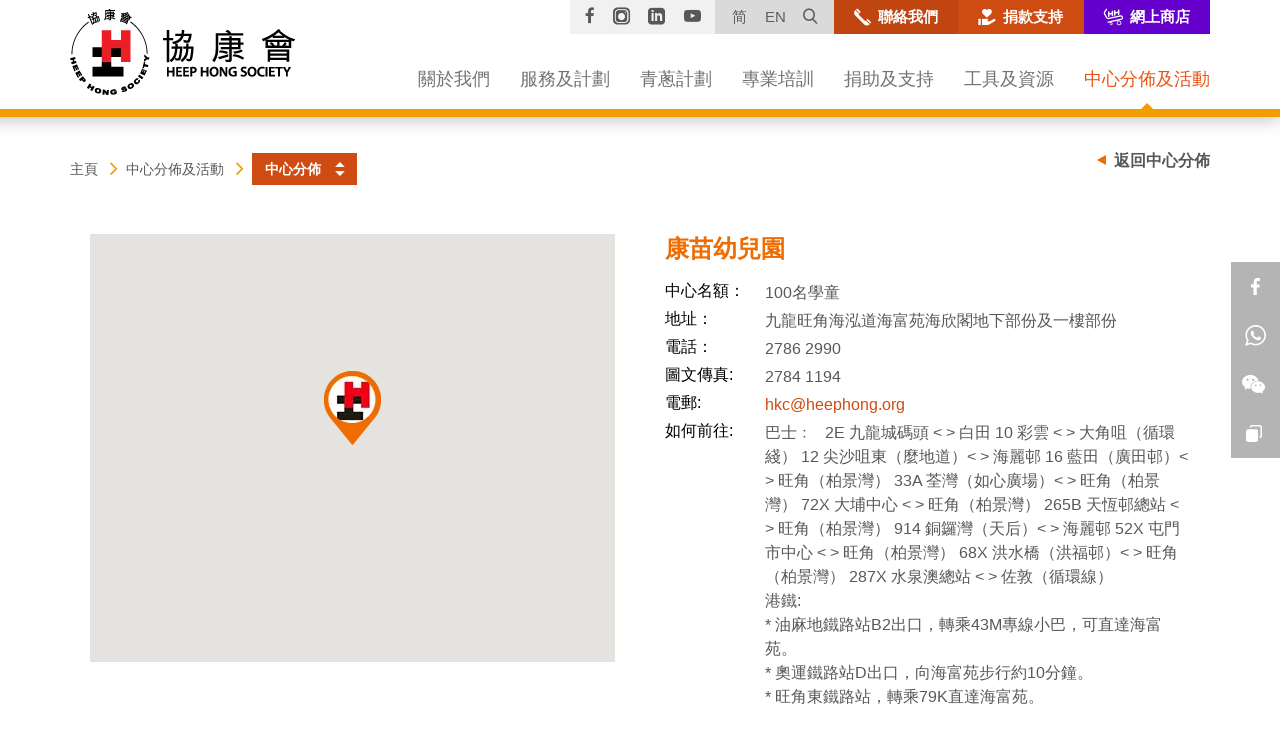

--- FILE ---
content_type: text/html; charset=utf-8
request_url: https://www.heephong.org/center/detail/healthy-kids-nursery-school
body_size: 65728
content:
<!DOCTYPE html>
<!--[if lte IE 9]>     <html class="no-js ie9 lang-tc" lang="zh-hk"> <![endif]-->
<!--[if gt IE 9]><!--> <html class="no-js lang-tc" lang="zh-hk"> <!--<![endif]-->
<head>
<meta charset="utf-8">
<meta content="IE=edge" http-equiv="X-UA-Compatible">
<meta name="viewport" content="width=device-width, initial-scale=1, shrink-to-fit=no">

<link rel="apple-touch-icon" sizes="180x180" href="/assets/img/favicon/apple-touch-icon.png">
<link rel="icon" type="image/png" sizes="32x32" href="/assets/img/favicon/favicon-32x32.png">
<link rel="icon" type="image/png" sizes="16x16" href="/assets/img/favicon/favicon-16x16.png">
<link rel="manifest" href="/assets/img/favicon/manifest.json">
<link rel="mask-icon" href="/assets/img/favicon/safari-pinned-tab.svg">
<meta name="theme-color" content="#ffffff">
                  <meta property="og:url" content="https://www.heephong.org/center/detail/healthy-kids-nursery-school" />
                  <meta name="twitter:card" content="summary" />
                  <meta name="twitter:image" content="https://www.heephong.org/assets/img/heephong_logo.jpg" />
                  <meta property="og:image" content="https://www.heephong.org/assets/img/heephong_logo.jpg" />
                  <meta property="og:image:width" content="384" />
                  <meta property="og:image:height" content="400" />
                  <meta name="twitter:title" content="協康會" />
                  <meta property="og:title" content="協康會" />
<base href="//www.heephong.org/" />
<!--[if lt IE 9]>
<script src="/assets/js/theorigo/base_href_fix.js" type="text/javascript"></script>
<![endif]-->
<!-- Google Tag Manager -->
<script>(function(w,d,s,l,i){w[l]=w[l]||[];w[l].push({'gtm.start':
new Date().getTime(),event:'gtm.js'});var f=d.getElementsByTagName(s)[0],
j=d.createElement(s),dl=l!='dataLayer'?'&l='+l:'';j.async=true;j.src=
'https://www.googletagmanager.com/gtm.js?id='+i+dl;f.parentNode.insertBefore(j,f);
})(window,document,'script','dataLayer','GTM-MJC8QX6');</script>
<!-- End Google Tag Manager -->

<title>康苗幼兒園 - 協康會</title>

<!--[if lte IE 9]>
 <link rel="stylesheet" href="/assets/css/ie9-style-part1.css" media="all" />
 <link rel="stylesheet" href="/assets/css/ie9-style.css" media="all" />
 <link rel="stylesheet" href="/assets/css/print.css" media="print" />
<![endif]-->
<!--[if gt IE 9]><!-->
      <link rel="stylesheet" href="/assets/themes/theme1/css/style_orange1.css?1677663911374" media="all">
      <link rel="stylesheet" href="/assets/css/print.css?1677663911374" media="print">
<!--<![endif]-->

      <script>
    window.ga=window.ga||function(){(ga.q=ga.q||[]).push(arguments)};ga.l=+new Date;
                ga('create', 'UA-12071540-1', 'auto', {'name': 'tracker1'});
      ga('tracker1.require', 'eventTracker');
      ga('tracker1.require', 'outboundLinkTracker');
      ga('tracker1.require', 'urlChangeTracker');
      ga('tracker1.send', 'pageview');
              </script>
    <script async src='https://www.google-analytics.com/analytics.js'></script>
    <script async src='/assets/lib/autotrack.js'></script>
  <!--[if lt IE 9]>
<script src="/assets/js/lib/html5shiv.min.js" type="text/javascript"></script>
<![endif]-->
<script src="/assets/js/lib/default.js"></script>
<noscript>
  <style>
    [data-aos] {
      visibility: visible !important;
      opacity: 1 !important;
      transform: none !important;
    }
  </style>
</noscript>
<meta property="fb:pages" content="114627305262725" />

<script src="http://dev.radiate.sanuker.com/webchat.js"></script>

<!-- Facebook Pixel Code --><script>!function(f,b,e,v,n,t,s){if(f.fbq)return;n=f.fbq=function(){n.callMethod?n.callMethod.apply(n,arguments):n.queue.push(arguments)};if(!f._fbq)f._fbq=n;n.push=n;n.loaded=!0;n.version='2.0';n.queue=[];t=b.createElement(e);t.async=!0;t.src=v;s=b.getElementsByTagName(e)[0];s.parentNode.insertBefore(t,s)}(window,document,'script','https://connect.facebook.net/en_US/fbevents.js'); fbq('init', '1048830455160737'); fbq('track', 'PageView');</script><noscript> <img height="1" width="1" src="https://www.facebook.com/tr?id=1048830455160737&ev=PageView&noscript=1"/></noscript><!-- End Facebook Pixel Code -->

<style type="text/css">
  #__radiate-webchat-button {
    transform: scale(1.4);
    transform-origin: bottom;
  }

@media screen and (max-width: 767px){
.table-responsive > .table > thead > tr > th, .table-responsive > .table > thead > tr > td, .table-responsive > .table > tbody > tr > th, .table-responsive > .table > tbody > tr > td, .table-responsive > .table > tfoot > tr > th, .table-responsive > .table > tfoot > tr > td {white-space: normal;}
}
</style>

</head>

<body class="css-transitions-only-after-page-load lang-tc ">
<!-- Google Tag Manager (noscript) -->
<noscript><iframe src="https://www.googletagmanager.com/ns.html?id=GTM-MJC8QX6"
height="0" width="0" style="display:none;visibility:hidden"></iframe></noscript>
<!-- End Google Tag Manager (noscript) -->

<div class="wrapper">
<a class="sr-only sr-only-focusable" id="skip-to-content" href="/center/detail/healthy-kids-nursery-school#skip-start">跳至主內容</a>


<header>
  <div class="container">
    <div class="head-logo">
      <a href="">
        <img class="head-logo__img" src="/assets/img/HeepHong_logo_1x.png" srcset="/assets/img/HeepHong_logo_2x.png 2x"
 alt="協康會" />
      </a>
    </div>

    <div class="head-top">
      <div class="fn-blk sharelinks hidden-xs hidden-sm">
        <div class="fn-blk__sub"><a href="https://zh-hk.facebook.com/heephong" class="fn-blk__link sharelinks__itm link--facebook" target="_blank" rel="noopener">
          <span class="ico ico-facebook" aria-hidden="true"></span><span class="sr-only">Facebook</span>
        </a></div>
        <div class="fn-blk__sub"><a href="https://www.instagram.com/hhs1963/" class="fn-blk__link sharelinks__itm link--instagram" target="_blank" rel="noopener">
          <span class="ico ico-instagram" aria-hidden="true"></span><span class="sr-only">Instagram</span>
        </a></div>
        <div class="fn-blk__sub"><a href="https://www.linkedin.com/company/heephongsociety" class="fn-blk__link sharelinks__itm link--linkedin" target="_blank" rel="noopener">
          <span class="ico ico-linkedin" aria-hidden="true"></span><span class="sr-only">Linkedin</span>
        </a></div>
        <div class="fn-blk__sub"><a href="http://www.youtube.com/heephong1963" class="fn-blk__link sharelinks__itm link--youtube" target="_blank" rel="noopener">
          <span class="ico ico-youtube-play" aria-hidden="true"></span><span class="sr-only">YouTube</span>
        </a></div>
      </div><div class="fn-blk langsearch">
        <div class="fn-blk__sub">
          <div class="changelang hidden-sm hidden-xs">
                             <a href="/chs/center/detail/healthy-kids-nursery-school" class="changelang-btn">简</a>
                            <a href="/eng/center/detail/healthy-kids-nursery-school" class="changelang-btn">EN</a>
                       </div>
          <div class="dropdown changelang visible-sm visible-xs">
            <button class="fn-blk__link" id="change-lang" type="button" data-toggle="dropdown" data-hover="dropdown" aria-haspopup="true" aria-expanded="false">
              繁
              <span class="sr-only">更改語言</span>
            </button>
            <ul class="dropdown-menu" aria-labelledby="change-lang">
                                                                      <li><a href="/chs/center/detail/healthy-kids-nursery-school">简</a></li>
                                                        <li><a href="/eng/center/detail/healthy-kids-nursery-school">EN</a></li>
                                        </ul>
          </div>
        </div><div class="fn-blk__sub sitesearch-blk hidden-xs hidden-sm">
          <div class="sitesearch">
            <button class="sitesearch__trigger fn-blk__link">
              <span class="ico ico-search" aria-hidden="true"></span><span class="sr-only">打開網站搜尋框</span>
            </button>
            <div class="sitesearch__wrap">
              <form action="/search" method="get">
                <label for="q" class="label-hidden" >搜尋網站</label>
                <input class="sitesearch__input js-placeholder" type="search" name="q" id="q" title="搜尋網站" placeholder="搜尋">
                <button type="submit" class="sitesearch__btn fn-blk__link"><span class="ico ico-search" aria-hidden="true"></span><span class="sr-only">搜尋</span></button>
                <button class="sitesearch__close fn-blk__link"><span class="ico ico-cross-narrow" aria-hidden="true"></span><span class="sr-only">關閉網站搜尋框</span></button>
              </form>
            </div>
          </div>
        </div>
      </div><div class="fn-blk fn-blk--contactus">
        <a href="/contact-us" class="fn-blk__sub fn-blk__link fn-blk__link--btn contactus icon-btn">
          <span class="ico ico-phone icon-btn__icon" aria-hidden="true"></span>
          <span class="fn-blk__link-text icon-btn__text">聯絡我們</span>
        </a>
      </div><div class="fn-blk fn-blk--donation hidden-xs hidden-sm">
        <a href="/donation" class="fn-blk__sub fn-blk__link fn-blk__link--btn donationsuppoert icon-btn shine-btn">
          <span class="ico ico-hand-heart icon-btn__icon" aria-hidden="true"></span>
          <span class="fn-blk__link-text icon-btn__text">捐款支持</span>
        </a>
      </div><div class="fn-blk fn-blk--eshop hidden-xs hidden-sm">
        <a href="https://eshop.heephong.org/" class="fn-blk__sub fn-blk__link fn-blk__link--btn eshop icon-btn" target="_blank" rel="noopener">
            <span class="ico ico-websitebtnicon icon-btn__icon" aria-hidden="true"></span>
            <span class="fn-blk__link-text icon-btn__text">網上商店</span>
        </a>
      </div>      <div class="fn-blk fn-blk--mobile-search visible-sm-inline-block visible-xs-inline-block"></div>
    </div>

    <div class="visible-xs visible-sm">
      <button class="mTrigger"><span class="sr-only">目錄</span><svg class="svg-icon svg-menu svg--orange-2" width="100px" height="100px" viewBox="0 0 34 26">

  <path fill="#E95624" d="M32,4H2C0.897,4,0,3.103,0,2c0-1.103,0.897-2,2-2h30c1.102,0,2,0.897,2,2C34,3.103,33.101,4,32,4z M32,2v1
    V2L32,2z"/>
  <path fill="#E95624" d="M32,26H2c-1.103,0-2-0.897-2-2s0.897-2,2-2h30c1.102,0,2,0.897,2,2S33.101,26,32,26z M32,24v1V24L32,24z"
    />
  <path fill="#E95624" d="M32,15H2c-1.103,0-2-0.898-2-2.002c0-1.103,0.897-2,2-2h30c1.102,0,2,0.897,2,2C34,14.102,33.101,15,32,15
    z M32,13v1V13L32,13z"/>
</svg>
<svg class="svg-icon svg-menuclose svg--orange-2" width="100px" height="100px" viewBox="0 0 64 64">
  
    <path fill="#1D1D1B" d="M28.941,31.786L0.613,60.114c-0.787,0.787-0.787,2.062,0,2.849c0.393,0.394,0.909,0.59,1.424,0.59   c0.516,0,1.031-0.196,1.424-0.59l28.541-28.541l28.541,28.541c0.394,0.394,0.909,0.59,1.424,0.59c0.515,0,1.031-0.196,1.424-0.59   c0.787-0.787,0.787-2.062,0-2.849L35.064,31.786L63.41,3.438c0.787-0.787,0.787-2.062,0-2.849c-0.787-0.786-2.062-0.786-2.848,0   L32.003,29.15L3.441,0.59c-0.787-0.786-2.061-0.786-2.848,0c-0.787,0.787-0.787,2.062,0,2.849L28.941,31.786z"/>
  
</svg>
</button>
    </div>

    <div class="hidden-sm hidden-xs">
      <nav class="mn__nav ">
        <ul class="mn__list--1"><li class="mn__item--1 has-sub" ><a class="mn__link--1" href="/aboutus" ><span class="text_">關於我們</span></a><ul class="mn__list--2"><li class="mn__item--2" ><a class="mn__link--2" href="/about-us" ><span class="text_">簡介</span></a></li><li class="mn__item--2" ><a class="mn__link--2" href="/aboutus/vision-and-mission" ><span class="text_">抱負及使命</span></a></li><li class="mn__item--2" ><a class="mn__link--2" href="/aboutus/ceo-message" ><span class="text_">行政總裁歡迎辭</span></a></li><li class="mn__item--2" ><a class="mn__link--2" href="/about-us/milestones" ><span class="text_">發展里程</span></a></li><li class="mn__item--2 has-sub" ><a class="mn__link--2" href="/committee" ><span class="text_">組織架構</span></a><ul class="mn__list--3"><li class="mn__item--3" ><a class="mn__link--3" href="/tools-and-resources/child-development-and-training/useful-advice/expert-list" ><span class="text_lv3">專家名錄</span></a></li></ul></li><li class="mn__item--2 has-sub" ><a class="mn__link--2" href="/whatsnews" ><span class="text_">最新消息</span></a><ul class="mn__list--3"><li class="mn__item--3" ><a class="mn__link--3" href="/whatsnews/heep-hong-news" ><span class="text_lv3">協康消息</span></a></li><li class="mn__item--3" ><a class="mn__link--3" href="/whatsnews/media-coverage" ><span class="text_lv3">傳媒報道 </span></a></li><li class="mn__item--3" ><a class="mn__link--3" href="/whatsnews/media-release" ><span class="text_lv3">新聞稿</span></a></li></ul></li><li class="mn__item--2" ><a class="mn__link--2" href="/vacancy" ><span class="text_">工作機會</span></a></li><li class="mn__item--2" ><a class="mn__link--2" href="/aboutus/tender-notices" ><span class="text_">招標公告</span></a></li><li class="mn__item--2" ><a class="mn__link--2" href="/contact-us" ><span class="text_">聯絡我們</span></a></li></ul></li><li class="mn__item--1 has-sub" ><a class="mn__link--1" href="/services-and-programmes" ><span class="text_">服務及計劃</span></a><ul class="mn__list--2"><li class="mn__item--2 has-sub" ><a class="mn__link--2" href="/services-and-programmes/preschool-children" ><span class="text_">學前兒童</span></a><ul class="mn__list--3"><li class="mn__item--3" ><a class="mn__link--3" href="/services-and-programmes/preschool-children/overview" ><span class="text_lv3">簡介</span></a></li><li class="mn__item--3 has-sublv3" ><a class="mn__link--3" href="/services-and-programmes/preschool-children/supports-for-preemie" ><span class="text_lv3">早產嬰兒支援服務</span></a><ul class="mn__list--4"><li class="mn__item--4" ><a class="mn__link--4" href="/services-and-programmes/preschool-children/supports-for-preemie/supports-for-preemie" ><span class="text_lv4">親．早．啟動 ─ 早產嬰及家長支援計劃</span></a></li></ul></li><li class="mn__item--3" ><a class="mn__link--3" href="/services-and-programmes/preschool-children/early-education-and-training-centres-eetcs" ><span class="text_lv3">早期教育及訓練中心(E位)</span></a></li><li class="mn__item--3" ><a class="mn__link--3" href="/services-and-programmes/preschool-children/special-child-care-centres-scccs" ><span class="text_lv3">特殊幼兒中心(S位)</span></a></li><li class="mn__item--3" ><a class="mn__link--3" href="/services-and-programmes/preschool-children/supports-for-dyslexia" ><span class="text_lv3">讀寫障礙支援服務</span></a></li><li class="mn__item--3 has-sublv3" ><a class="mn__link--3" href="/services-and-programmes/preschool-children/nursery-school-and-kindergarten" ><span class="text_lv3">幼兒園/幼稚園</span></a><ul class="mn__list--4"><li class="mn__item--4" ><a class="mn__link--4" href="/services-and-programmes/preschool-children/nursery-school-and-kindergarten/nursery-school" ><span class="text_lv4">幼兒園</span></a></li><li class="mn__item--4" ><a class="mn__link--4" href="https://www.heephong.org/sfahk" target="_blank" rel="noopener" ><span class="text_lv4">幼稚園</span></a></li></ul></li><li class="mn__item--3" ><a class="mn__link--3" href="/services-and-programmes/preschool-children/social-work-service-for-pre-primary-institutions" ><span class="text_lv3">幼兒駐校社工服務</span></a></li><li class="mn__item--3 has-sublv3" ><a class="mn__link--3" href="/services-and-programmes/preschool-children/school-based-support-services" ><span class="text_lv3">到校支援服務</span></a><ul class="mn__list--4"><li class="mn__item--4" ><a class="mn__link--4" href="/services-and-programmes/preschool-children/school-based-support-services/on-site-pre-school-rehabilitation-service" ><span class="text_lv4">到校學前康復服務(OPRS)</span></a></li><li class="mn__item--4" ><a class="mn__link--4" href="/services-and-programmes/preschool-children/school-based-support-services/early-intervention-and-integrated-support-for-kindergarten-students-with-sen" ><span class="text_lv4">幼稚園有特殊需要學生的早期介入和綜合支援計劃</span></a></li></ul></li><li class="mn__item--3" ><a class="mn__link--3" href="/services-and-programmes/preschool-children/hydrotherapy-service" ><span class="text_lv3">親子水療服務</span></a></li><li class="mn__item--3" ><a class="mn__link--3" href="/services-and-programmes/preschool-children/training-subsidies" ><span class="text_lv3">訓練津貼</span></a></li><li class="mn__item--3" ><a class="mn__link--3" href="http://slp.heephong.org/cht/individual-assessment-and-training" target="_blank" rel="noopener" ><span class="text_lv3">評估及訓練</span></a></li><li class="mn__item--3" ><a class="mn__link--3" href="/services-and-programmes/preschool-children/p-1-adaptation-programme" ><span class="text_lv3">小一適應計劃</span></a></li></ul></li><li class="mn__item--2 has-sub" ><a class="mn__link--2" href="/services-and-programmes/school-aged-children" ><span class="text_">中小學生</span></a><ul class="mn__list--3"><li class="mn__item--3" ><a class="mn__link--3" href="/services-and-programmes/school-aged-children/overview" ><span class="text_lv3">簡介</span></a></li><li class="mn__item--3" ><a class="mn__link--3" href="/services-and-programmes/school-aged-children/attention-deficit-hyperactivity-disorder-adhd" ><span class="text_lv3">專注力不足/過度活躍症(ADHD)支援服務</span></a></li><li class="mn__item--3" ><a class="mn__link--3" href="/services-and-programmes/school-aged-children/supports-for-dyslexia" ><span class="text_lv3">讀寫障礙支援服務</span></a></li><li class="mn__item--3" ><a class="mn__link--3" href="/services-and-programmes/school-aged-children/sensor-project" ><span class="text_lv3">S.E.N.S.O.R.抗逆力提升小組</span></a></li><li class="mn__item--3" ><a class="mn__link--3" href="/services-and-programmes/school-aged-children/after-school-tutoring-support" ><span class="text_lv3">課後功課輔導及支援服務</span></a></li><li class="mn__item--3" ><a class="mn__link--3" href="/services-and-programmes/school-aged-children/p-1-adaptation" ><span class="text_lv3">小一適應篇</span></a></li><li class="mn__item--3" ><a class="mn__link--3" href="/services-and-programmes/school-aged-children/hydrotherapy-service" ><span class="text_lv3">親子水療服務</span></a></li><li class="mn__item--3" ><a class="mn__link--3" href="http://slp.heephong.org/cht/individual-assessment-and-training" target="_blank" rel="noopener" ><span class="text_lv3">評估及訓練</span></a></li></ul></li><li class="mn__item--2 has-sub" ><a class="mn__link--2" href="/services-and-programmes/youth" ><span class="text_">青年</span></a><ul class="mn__list--3"><li class="mn__item--3" ><a class="mn__link--3" href="/services-and-programmes/youth/overview" ><span class="text_lv3">簡介</span></a></li><li class="mn__item--3" ><a class="mn__link--3" href="/services-and-programmes/youth/jockey-club-collaborative-project-for-inclusive-employment-heep-hong-society-co-creation-programme" ><span class="text_lv3">賽馬會共融． 知行計劃 - 協康會「共創可能」</span></a></li><li class="mn__item--3" ><a class="mn__link--3" href="/services-and-programmes/youth/asd-high-school-students-career-guidance-and-transition-support-project" ><span class="text_lv3">自閉症高中生職業指導及過渡支援計劃</span></a></li><li class="mn__item--3" ><a class="mn__link--3" href="http://ssap.heephong.org/" target="_blank" rel="noopener" ><span class="text_lv3">自閉症青年成長支援及職訓服務</span></a></li><li class="mn__item--3" ><a class="mn__link--3" href="/services-and-programmes/youth/youth-services-helper-heepie" ><span class="text_lv3">青年服務小助手Heepie</span></a></li></ul></li><li class="mn__item--2 has-sub" ><a class="mn__link--2" href="/services-and-programmes/families" ><span class="text_">家庭</span></a><ul class="mn__list--3"><li class="mn__item--3" ><a class="mn__link--3" href="/services-and-programmes/families/overview" ><span class="text_lv3">簡介</span></a></li><li class="mn__item--3" ><a class="mn__link--3" href="/services-and-programmes/families/parents-resource-centres-prcs" ><span class="text_lv3">家長資源中心</span></a></li><li class="mn__item--3" ><a class="mn__link--3" href="/services-and-programmes/families/heep-hong-parents-association" ><span class="text_lv3">同心家長會</span></a></li><li class="mn__item--3" ><a class="mn__link--3" href="/services-and-programmes/families/smart-fathers-club-smart" ><span class="text_lv3">SMART爸爸俱樂部</span></a></li><li class="mn__item--3" ><a class="mn__link--3" href="http://em.heephong.org/hhse_service.php?lang=tc" target="_blank" rel="noopener" ><span class="text_lv3">少數族裔支援服務</span></a></li><li class="mn__item--3" ><a class="mn__link--3" href="/services-and-programmes/families/junior-gateway-club" ><span class="text_lv3">兒童健樂會</span></a></li><li class="mn__item--3" ><a class="mn__link--3" href="https://www.heephong.org/page/detail/253079" ><span class="text_lv3">正能量大玩「家」----- 照顧者支援計劃</span></a></li></ul></li><li class="mn__item--2 has-sub" ><a class="mn__link--2" href="/services-and-programmes/allied-health-service" ><span class="text_">專職治療服務</span></a><ul class="mn__list--3"><li class="mn__item--3" ><a class="mn__link--3" href="/services-and-programmes/allied-health-service/physical-therapy" ><span class="text_lv3">物理治療</span></a></li><li class="mn__item--3" ><a class="mn__link--3" href="/services-and-programmes/allied-health-service/speech-therapy" ><span class="text_lv3">言語治療</span></a></li><li class="mn__item--3 has-sublv3" ><a class="mn__link--3" href="/services-and-programmes/allied-health-service/occupational-therapy" ><span class="text_lv3">職業治療</span></a><ul class="mn__list--4"><li class="mn__item--4" ><a class="mn__link--4" href="/services-and-programmes/allied-health-service/occupational-therapy/preschool-fine-motor-development" ><span class="text_lv4">學前兒童小肌肉發展</span></a></li></ul></li></ul></li></ul></li><li class="mn__item--1 has-sub" ><a class="mn__link--1" href="/supportive-learning-project" ><span class="text_">青蔥計劃</span></a><ul class="mn__list--2"><li class="mn__item--2" ><a class="mn__link--2" href="/supportive-learning-project/overview" ><span class="text_">簡介</span></a></li><li class="mn__item--2" ><a class="mn__link--2" href="/supportive-learning-project/heep-hong-talent-school" ><span class="text_">協康才藝學校</span></a></li></ul></li><li class="mn__item--1 has-sub" ><a class="mn__link--1" href="/professional-training" ><span class="text_">專業培訓</span></a><ul class="mn__list--2"><li class="mn__item--2" ><a class="mn__link--2" href="/professional-training/overview" ><span class="text_">簡介</span></a></li><li class="mn__item--2" ><a class="mn__link--2" href="/professional-training/academy-for-professional-education-and-development-aped" ><span class="text_">專業教育及發展學會 (APED)</span></a></li><li class="mn__item--2 has-sub" ><a class="mn__link--2" href="/professional-training/sen-family-academy" ><span class="text_">SEN家庭學院</span></a><ul class="mn__list--3"><li class="mn__item--3" ><a class="mn__link--3" href="/professional-training/sen-family-academy/sen-family-academy-activities" ><span class="text_lv3">SEN家庭學院 - 活動內容</span></a></li><li class="mn__item--3" ><a class="mn__link--3" href="/professional-training/sen-family-academy/sen-family-academy-parenting" ><span class="text_lv3">SEN家庭學院 - 續步SEN級</span></a></li><li class="mn__item--3" ><a class="mn__link--3" href="/professional-training/sen-family-academy/sen-family-academy-reading" ><span class="text_lv3">SEN家庭學院 - 同學童樂</span></a></li><li class="mn__item--3" ><a class="mn__link--3" href="/professional-training/sen-family-academy/sen-family-academy-me-time" ><span class="text_lv3">SEN家庭學院 - ME TIME愛自己</span></a></li><li class="mn__item--3" ><a class="mn__link--3" href="/professional-training/sen-family-academy/sen-family-academy-we-time" ><span class="text_lv3">SEN家庭學院 - WE TIME愛家人</span></a></li></ul></li><li class="mn__item--2 has-sub" ><a class="mn__link--2" href="/professional-training/think-bright-high-order-cognitive-training" ><span class="text_">Think Bright 導思有法 - 幼兒高階思維訓練</span></a><ul class="mn__list--3"><li class="mn__item--3" ><a class="mn__link--3" href="/professional-training/think-bright-high-order-cognitive-training" ><span class="text_lv3">Think Bright - 背景</span></a></li><li class="mn__item--3" ><a class="mn__link--3" href="/professional-training/think-bright-high-order-cognitive-training/think-bright-project-introduction" ><span class="text_lv3">Think Bright - 計劃簡介</span></a></li><li class="mn__item--3" ><a class="mn__link--3" href="/professional-training/think-bright-high-order-cognitive-training/think-bright-foundation-theory" ><span class="text_lv3">Think Bright - 理論基礎</span></a></li><li class="mn__item--3" ><a class="mn__link--3" href="/professional-training/think-bright-high-order-cognitive-training/think-bright-training-activity" ><span class="text_lv3">Think Bright - 訓練活動 (個別訓練部份)</span></a></li><li class="mn__item--3" ><a class="mn__link--3" href="/professional-training/think-bright-high-order-cognitive-training/think-bright-certificate-course" ><span class="text_lv3">Think Bright - 認証課程(個別訓練部份)</span></a></li></ul></li><li class="mn__item--2 has-sub" ><a class="mn__link--2" href="/professional-training/training-services-for-organisations" ><span class="text_">機構培訓服務</span></a><ul class="mn__list--3"><li class="mn__item--3" ><a class="mn__link--3" href="/professional-training/training-services-for-organisations/corporate-training-services" ><span class="text_lv3">企業培訓服務</span></a></li><li class="mn__item--3" ><a class="mn__link--3" href="/professional-training/training-services-for-organisations/training-services-for-social-service-organizations" ><span class="text_lv3">社會服務機構培訓服務</span></a></li></ul></li><li class="mn__item--2" ><a class="mn__link--2" href="/professional-training/professional-development-programme-on-catering-for-students-with-diverse-needs-in-kindergartens" ><span class="text_">幼稚園教師專業進修課程 - 照顧幼稚園學生的學習多樣性</span></a></li><li class="mn__item--2" ><a class="mn__link--2" href="/professional-training/courses-collaborated-with-hkmu" ><span class="text_">與香港都會大學合辦課程</span></a></li><li class="mn__item--2" ><a class="mn__link--2" href="/professional-training/training-services-in-greater-china" ><span class="text_">大中華區培訓班</span></a></li><li class="mn__item--2" ><a class="mn__link--2" href="/professional-training/star-classroom" ><span class="text_">星亮教室</span></a></li><li class="mn__item--2" ><a class="mn__link--2" href="/professional-training/practicum-and-training-platform" ><span class="text_">實習培訓平台</span></a></li><li class="mn__item--2" ><a class="mn__link--2" href="/professional-training/pact-r-practitioner-training" ><span class="text_">PACT®「親‧子‧遊」社交溝通親子訓練課程</span></a></li></ul></li><li class="mn__item--1 has-sub" ><a class="mn__link--1" href="/donation" ><span class="text_">捐助及支持</span></a><ul class="mn__list--2"><li class="mn__item--2 has-sub" ><a class="mn__link--2" href="/donation/personal" ><span class="text_">個人</span></a><ul class="mn__list--3"><li class="mn__item--3" ><a class="mn__link--3" href="/support/personal/donate-and-support-introduction" ><span class="text_lv3">捐助及支持</span></a></li><li class="mn__item--3" ><a class="mn__link--3" href="/support/personal/monthly-donation-programme" ><span class="text_lv3">每月捐款計劃</span></a></li><li class="mn__item--3" ><a class="mn__link--3" href="/support/personal/one-off-donation" ><span class="text_lv3">一次性捐款</span></a></li><li class="mn__item--3" ><a class="mn__link--3" href="/isc" ><span class="text_lv3">捐款予綜合服務大樓</span></a></li><li class="mn__item--3" ><a class="mn__link--3" href="/support/personal/become-a-volunteer" ><span class="text_lv3">成為義工</span></a></li><li class="mn__item--3" ><a class="mn__link--3" href="/support/personal/faq" ><span class="text_lv3">常見問題</span></a></li><li class="mn__item--3" ><a class="mn__link--3" href="f/upload/250837/Donor_acknowledgement.pdf" target="_blank" rel="noopener" ><span class="text_lv3">鳴謝</span></a></li></ul></li><li class="mn__item--2 has-sub" ><a class="mn__link--2" href="/donation/corporate" ><span class="text_">企業</span></a><ul class="mn__list--3"><li class="mn__item--3" ><a class="mn__link--3" href="/support/corporate/support-fundraising-activities" ><span class="text_lv3">支持籌款活動</span></a></li><li class="mn__item--3" ><a class="mn__link--3" href="/support/corporate/joint-activities" ><span class="text_lv3">合辦活動</span></a></li><li class="mn__item--3" ><a class="mn__link--3" href="/support/corporate/sponsor-educational-activities-corporate-volunteers" ><span class="text_lv3">贊助教育活動及企業義工</span></a></li><li class="mn__item--3" ><a class="mn__link--3" href="/support/corporate/corporate-partners-and-corporate-volunteering-service" ><span class="text_lv3">商界贊助及企業義工服務</span></a></li><li class="mn__item--3" ><a class="mn__link--3" href="/support/corporate/support-autistic-youth-employment" ><span class="text_lv3">支持自閉症青年就業</span></a></li><li class="mn__item--3" ><a class="mn__link--3" href="/support/corporate/caring-company" ><span class="text_lv3">「商界展關懷」計劃 </span></a></li><li class="mn__item--3" ><a class="mn__link--3" href="/support/corporate/placement-of-donation-boxes" ><span class="text_lv3">擺放籌款箱</span></a></li><li class="mn__item--3" ><a class="mn__link--3" href="/support/corporate/in-kind-supports" ><span class="text_lv3">善意捐贈</span></a></li><li class="mn__item--3" ><a class="mn__link--3" href="f/upload/250837/Donor_acknowledgement.pdf" target="_blank" rel="noopener" ><span class="text_lv3">鳴謝</span></a></li></ul></li><li class="mn__item--2" ><a class="mn__link--2" href="/support/one-off-express-donation" ><span class="text_">一次性快速捐款</span></a></li><li class="mn__item--2 has-sub" ><a class="mn__link--2" href="/support/fundraising-event" ><span class="text_">籌款活動</span></a><ul class="mn__list--3"><li class="mn__item--3" ><a class="mn__link--3" href="/support/fundraising-event/heep-hong-charity-sports-fun-day-2025" ><span class="text_lv3">協康慈善運動日2025/26</span></a></li><li class="mn__item--3" ><a class="mn__link--3" href="/support/fundraising-event/heep-hong-society-flag-day-2025" ><span class="text_lv3">協康會賣旗日2025</span></a></li><li class="mn__item--3" ><a class="mn__link--3" href="/support/fundraising-event/heep-hong-society-charity-raffle-2025" ><span class="text_lv3">協康會慈善獎券2025</span></a></li><li class="mn__item--3" ><a class="mn__link--3" href="/support/fundraising-event/the-28th-great-chefs-of-hong-kong" ><span class="text_lv3">第28屆「全港廚師精英大匯演」</span></a></li><li class="mn__item--3" ><a class="mn__link--3" href="/support/fundraising-event/placement-of-donation-boxes" ><span class="text_lv3">擺放捐款箱</span></a></li></ul></li><li class="mn__item--2" ><a class="mn__link--2" href="/support/funding-sources-and-allocations" ><span class="text_">經費來源及用途</span></a></li></ul></li><li class="mn__item--1 has-sub" ><a class="mn__link--1" href="tools-and-resources/overview" ><span class="text_">工具及資源</span></a><ul class="mn__list--2"><li class="mn__item--2 has-sub" ><a class="mn__link--2" href="aaw2025" target="_blank" rel="noopener" ><span class="text_">公眾教育及宣傳</span></a><ul class="mn__list--3"><li class="mn__item--3" ><a class="mn__link--3" href="/tools-and-resources/public-education-and-promotion/heep-hong-society-care-the-carers-2025" ><span class="text_lv3">協康會照顧者月2025</span></a></li><li class="mn__item--3" ><a class="mn__link--3" href="/tools-and-resources/public-education-and-promotion/hong-kong-book-fair-2025" ><span class="text_lv3">香港書展2025</span></a></li><li class="mn__item--3" ><a class="mn__link--3" href="aaw2025" target="_blank" rel="noopener" ><span class="text_lv3">自閉症關注周2025</span></a></li></ul></li><li class="mn__item--2 has-sub" ><a class="mn__link--2" href="/tools-and-resources/publications" ><span class="text_">書籍出版</span></a><ul class="mn__list--3"><li class="mn__item--3" ><a class="mn__link--3" href="/tools-and-resources/publications/professional-assessment-training" ><span class="text_lv3">專業系列</span></a></li><li class="mn__item--3" ><a class="mn__link--3" href="/tools-and-resources/publications/child-development" ><span class="text_lv3">兒童成長系列</span></a></li><li class="mn__item--3" ><a class="mn__link--3" href="/tools-and-resources/publications/integrated-education" ><span class="text_lv3">融合教育</span></a></li><li class="mn__item--3" ><a class="mn__link--3" href="/tools-and-resources/publications/parent-support" ><span class="text_lv3">家長支援</span></a></li><li class="mn__item--3" ><a class="mn__link--3" href="/tools-and-resources/publications/catalogue-and-ordering-method" ><span class="text_lv3">書目及訂購方法</span></a></li></ul></li><li class="mn__item--2" ><a class="mn__link--2" href="/tools-and-resources/publications/mobile-app" ><span class="text_">流動應用程式</span></a></li><li class="mn__item--2 has-sub" ><a class="mn__link--2" href="/tools-and-resources/publicity-materials" ><span class="text_">機構刋物</span></a><ul class="mn__list--3"><li class="mn__item--3" ><a class="mn__link--3" href="/tools-and-resources/publications/annual-report" ><span class="text_lv3">年報</span></a></li><li class="mn__item--3" ><a class="mn__link--3" href="/tools-and-resources/publications/heep-hong-express" ><span class="text_lv3">協康匯訊</span></a></li><li class="mn__item--3" ><a class="mn__link--3" href="/tools-and-resources/publications/parents-publications" ><span class="text_lv3">同心語/ 同心快訊</span></a></li><li class="mn__item--3" ><a class="mn__link--3" href="/tools-and-resources/publicity-materials/fathers-club" ><span class="text_lv3">爸爸俱樂報</span></a></li></ul></li><li class="mn__item--2 has-sub" ><a class="mn__link--2" href="/tools-and-resources/articles" ><span class="text_">專題文章</span></a><ul class="mn__list--3"><li class="mn__item--3" ><a class="mn__link--3" href="/child-development-and-training/useful-advice" ><span class="text_lv3">專家話你知</span></a></li><li class="mn__item--3" ><a class="mn__link--3" href="/tools-and-resources/articles/feature-stories" ><span class="text_lv3">他們的故事</span></a></li></ul></li><li class="mn__item--2" ><a class="mn__link--2" href="/videos" ><span class="text_">機構短片</span></a></li><li class="mn__item--2 has-sub" ><a class="mn__link--2" href="/tools-and-resources/reference-resources" ><span class="text_">參考資源</span></a><ul class="mn__list--3"><li class="mn__item--3 has-sublv3" ><a class="mn__link--3" href="/tools-and-resources/reference-resources/child-development-and-training" ><span class="text_lv3">兒童成長及訓練</span></a><ul class="mn__list--4"><li class="mn__item--4" ><a class="mn__link--4" href="/tools-and-resources/reference-resources/child-development-and-training/development-stages" ><span class="text_lv4">成長里程</span></a></li><li class="mn__item--4" ><a class="mn__link--4" href="/tools-and-resources/reference-resources/child-development-and-training/developmental-disorders" ><span class="text_lv4">發展障礙</span></a></li><li class="mn__item--4 has-sublv4" ><a class="mn__link--4" href="/tools-and-resources/reference-resources/child-development-and-training/training-strategies" ><span class="text_lv4">訓練及治療策略</span></a><ul class="mn__list--5"><li class="mn__item--5" ><a class="mn__link--5" href="/tools-and-resources/reference-resources/child-development-and-training/training-strategies/basic-training" ><span class="text_lv5">基礎能力訓練</span></a></li><li class="mn__item--5" ><a class="mn__link--5" href="/tools-and-resources/reference-resources/child-development-and-training/training-strategies/professioinal-therapies" ><span class="text_lv5">專業治療策略</span></a></li></ul></li></ul></li></ul></li></ul></li><li class="mn__item--1 selected  has-sub" ><a class="mn__link--1" href="/center" ><span class="text_">中心分佈及活動</span></a><ul class="mn__list--2"><li class="mn__item--2 selected " ><a class="mn__link--2" href="/center" ><span class="text_">中心分佈</span></a></li><li class="mn__item--2 has-sub" ><a class="mn__link--2" href="/centres-and-activities/activities" ><span class="text_">活動</span></a><ul class="mn__list--3"><li class="mn__item--3" ><a class="mn__link--3" href="/centres-and-activities/activities/centre-activities" ><span class="text_lv3">中心活動</span></a></li><li class="mn__item--3" ><a class="mn__link--3" href="http://slp.heephong.org" target="_blank" rel="noopener" ><span class="text_lv3">青蔥計劃</span></a></li><li class="mn__item--3" ><a class="mn__link--3" href="/centres-and-activities/activities/parents-resource-centres" ><span class="text_lv3">家長資源中心</span></a></li><li class="mn__item--3" ><a class="mn__link--3" href="/centres-and-activities/activities/junior-gateway-club-activities" ><span class="text_lv3">兒童健樂會</span></a></li><li class="mn__item--3" ><a class="mn__link--3" href="/centres-and-activities/activities/hhpa-activities" ><span class="text_lv3">同心家長會</span></a></li><li class="mn__item--3" ><a class="mn__link--3" href="/centres-and-activities/activities/fathers-club-activities" ><span class="text_lv3">爸爸俱樂部</span></a></li></ul></li></ul></li></ul>
      </nav>
    </div>
  </div>
</header>
    <main id="main">

<a href="javascript:void(0)" id="skip-start" tabindex="-1">主内容開始</a>
<h1 class="sr-only">協康會</h1>
<div class="container breadcrumb-container">

    <ol class="breadcrumb">
        <li><a href="">主頁</a></li>
                                                    <li><a href="/center">中心分佈及活動</a></li>
                                                                                                                                                                        <li class="dropdown"><a href="/center" class="last breadcrumb__toggle dropdown-toggle" role="button" id="breadcrumb-list" data-toggle="dropdown" aria-haspopup="true" aria-expanded="false">中心分佈</a>
                            
            
            <div class="dropdown-menu breadcrumb__menu js-breadcrumb" aria-labelledby="breadcrumb-list">
                <div class="breadcrumb__inner js-breadcrumb-inner js-detect-scroll">
                    <ul class="breadcrumb__menu breadcrumb__menu--lv1"><li class="breadcrumb__li--lv1 has-sub breadcrumb__span--lvlv1" ><a class="breadcrumb__itm breadcrumb__itm--lv1" href="/aboutus" ><span class="text_lv1">關於我們</span></a><ul class="breadcrumb__menu breadcrumb__menu--lv2"><li class="breadcrumb__li--lv2" ><a class="breadcrumb__itm breadcrumb__itm--lv2" href="/about-us" ><span class="text_lv2">簡介</span></a></li><li class="breadcrumb__li--lv2" ><a class="breadcrumb__itm breadcrumb__itm--lv2" href="/aboutus/vision-and-mission" ><span class="text_lv2">抱負及使命</span></a></li><li class="breadcrumb__li--lv2" ><a class="breadcrumb__itm breadcrumb__itm--lv2" href="/aboutus/ceo-message" ><span class="text_lv2">行政總裁歡迎辭</span></a></li><li class="breadcrumb__li--lv2" ><a class="breadcrumb__itm breadcrumb__itm--lv2" href="/about-us/milestones" ><span class="text_lv2">發展里程</span></a></li><li class="breadcrumb__li--lv2" ><a class="breadcrumb__itm breadcrumb__itm--lv2" href="/committee" ><span class="text_lv2">組織架構</span></a></li><li class="breadcrumb__li--lv2" ><a class="breadcrumb__itm breadcrumb__itm--lv2" href="/whatsnews" ><span class="text_lv2">最新消息</span></a></li><li class="breadcrumb__li--lv2" ><a class="breadcrumb__itm breadcrumb__itm--lv2" href="/vacancy" ><span class="text_lv2">工作機會</span></a></li><li class="breadcrumb__li--lv2" ><a class="breadcrumb__itm breadcrumb__itm--lv2" href="/aboutus/tender-notices" ><span class="text_lv2">招標公告</span></a></li><li class="breadcrumb__li--lv2" ><a class="breadcrumb__itm breadcrumb__itm--lv2" href="/contact-us" ><span class="text_lv2">聯絡我們</span></a></li></ul></li><li class="breadcrumb__li--lv1 has-sub breadcrumb__span--lvlv1" ><a class="breadcrumb__itm breadcrumb__itm--lv1" href="/services-and-programmes" ><span class="text_lv1">服務及計劃</span></a><ul class="breadcrumb__menu breadcrumb__menu--lv2"><li class="breadcrumb__li--lv2" ><a class="breadcrumb__itm breadcrumb__itm--lv2" href="/services-and-programmes/preschool-children" ><span class="text_lv2">學前兒童</span></a></li><li class="breadcrumb__li--lv2" ><a class="breadcrumb__itm breadcrumb__itm--lv2" href="/services-and-programmes/school-aged-children" ><span class="text_lv2">中小學生</span></a></li><li class="breadcrumb__li--lv2" ><a class="breadcrumb__itm breadcrumb__itm--lv2" href="/services-and-programmes/youth" ><span class="text_lv2">青年</span></a></li><li class="breadcrumb__li--lv2" ><a class="breadcrumb__itm breadcrumb__itm--lv2" href="/services-and-programmes/families" ><span class="text_lv2">家庭</span></a></li><li class="breadcrumb__li--lv2" ><a class="breadcrumb__itm breadcrumb__itm--lv2" href="/services-and-programmes/allied-health-service" ><span class="text_lv2">專職治療服務</span></a></li></ul></li><li class="breadcrumb__li--lv1 has-sub breadcrumb__span--lvlv1" ><a class="breadcrumb__itm breadcrumb__itm--lv1" href="/supportive-learning-project" ><span class="text_lv1">青蔥計劃</span></a><ul class="breadcrumb__menu breadcrumb__menu--lv2"><li class="breadcrumb__li--lv2" ><a class="breadcrumb__itm breadcrumb__itm--lv2" href="/supportive-learning-project/overview" ><span class="text_lv2">簡介</span></a></li><li class="breadcrumb__li--lv2" ><a class="breadcrumb__itm breadcrumb__itm--lv2" href="/supportive-learning-project/heep-hong-talent-school" ><span class="text_lv2">協康才藝學校</span></a></li></ul></li><li class="breadcrumb__li--lv1 has-sub breadcrumb__span--lvlv1" ><a class="breadcrumb__itm breadcrumb__itm--lv1" href="/professional-training" ><span class="text_lv1">專業培訓</span></a><ul class="breadcrumb__menu breadcrumb__menu--lv2"><li class="breadcrumb__li--lv2" ><a class="breadcrumb__itm breadcrumb__itm--lv2" href="/professional-training/overview" ><span class="text_lv2">簡介</span></a></li><li class="breadcrumb__li--lv2" ><a class="breadcrumb__itm breadcrumb__itm--lv2" href="/professional-training/academy-for-professional-education-and-development-aped" ><span class="text_lv2">專業教育及發展學會 (APED)</span></a></li><li class="breadcrumb__li--lv2" ><a class="breadcrumb__itm breadcrumb__itm--lv2" href="/professional-training/sen-family-academy" ><span class="text_lv2">SEN家庭學院</span></a></li><li class="breadcrumb__li--lv2" ><a class="breadcrumb__itm breadcrumb__itm--lv2" href="/professional-training/think-bright-high-order-cognitive-training" ><span class="text_lv2">Think Bright 導思有法 - 幼兒高階思維訓練</span></a></li><li class="breadcrumb__li--lv2" ><a class="breadcrumb__itm breadcrumb__itm--lv2" href="/professional-training/training-services-for-organisations" ><span class="text_lv2">機構培訓服務</span></a></li><li class="breadcrumb__li--lv2" ><a class="breadcrumb__itm breadcrumb__itm--lv2" href="/professional-training/professional-development-programme-on-catering-for-students-with-diverse-needs-in-kindergartens" ><span class="text_lv2">幼稚園教師專業進修課程 - 照顧幼稚園學生的學習多樣性</span></a></li><li class="breadcrumb__li--lv2" ><a class="breadcrumb__itm breadcrumb__itm--lv2" href="/professional-training/courses-collaborated-with-hkmu" ><span class="text_lv2">與香港都會大學合辦課程</span></a></li><li class="breadcrumb__li--lv2" ><a class="breadcrumb__itm breadcrumb__itm--lv2" href="/professional-training/training-services-in-greater-china" ><span class="text_lv2">大中華區培訓班</span></a></li><li class="breadcrumb__li--lv2" ><a class="breadcrumb__itm breadcrumb__itm--lv2" href="/professional-training/star-classroom" ><span class="text_lv2">星亮教室</span></a></li><li class="breadcrumb__li--lv2" ><a class="breadcrumb__itm breadcrumb__itm--lv2" href="/professional-training/practicum-and-training-platform" ><span class="text_lv2">實習培訓平台</span></a></li><li class="breadcrumb__li--lv2" ><a class="breadcrumb__itm breadcrumb__itm--lv2" href="/professional-training/pact-r-practitioner-training" ><span class="text_lv2">PACT®「親‧子‧遊」社交溝通親子訓練課程</span></a></li></ul></li><li class="breadcrumb__li--lv1 has-sub breadcrumb__span--lvlv1" ><a class="breadcrumb__itm breadcrumb__itm--lv1" href="/donation" ><span class="text_lv1">捐助及支持</span></a><ul class="breadcrumb__menu breadcrumb__menu--lv2"><li class="breadcrumb__li--lv2" ><a class="breadcrumb__itm breadcrumb__itm--lv2" href="/donation/personal" ><span class="text_lv2">個人</span></a></li><li class="breadcrumb__li--lv2" ><a class="breadcrumb__itm breadcrumb__itm--lv2" href="/donation/corporate" ><span class="text_lv2">企業</span></a></li><li class="breadcrumb__li--lv2" ><a class="breadcrumb__itm breadcrumb__itm--lv2" href="/support/one-off-express-donation" ><span class="text_lv2">一次性快速捐款</span></a></li><li class="breadcrumb__li--lv2" ><a class="breadcrumb__itm breadcrumb__itm--lv2" href="/support/fundraising-event" ><span class="text_lv2">籌款活動</span></a></li><li class="breadcrumb__li--lv2" ><a class="breadcrumb__itm breadcrumb__itm--lv2" href="/support/funding-sources-and-allocations" ><span class="text_lv2">經費來源及用途</span></a></li></ul></li><li class="breadcrumb__li--lv1 has-sub breadcrumb__span--lvlv1" ><a class="breadcrumb__itm breadcrumb__itm--lv1" href="tools-and-resources/overview" ><span class="text_lv1">工具及資源</span></a><ul class="breadcrumb__menu breadcrumb__menu--lv2"><li class="breadcrumb__li--lv2" ><a class="breadcrumb__itm breadcrumb__itm--lv2" href="aaw2025" target="_blank" rel="noopener" ><span class="text_lv2">公眾教育及宣傳</span></a></li><li class="breadcrumb__li--lv2" ><a class="breadcrumb__itm breadcrumb__itm--lv2" href="/tools-and-resources/publications" ><span class="text_lv2">書籍出版</span></a></li><li class="breadcrumb__li--lv2" ><a class="breadcrumb__itm breadcrumb__itm--lv2" href="/tools-and-resources/publications/mobile-app" ><span class="text_lv2">流動應用程式</span></a></li><li class="breadcrumb__li--lv2" ><a class="breadcrumb__itm breadcrumb__itm--lv2" href="/tools-and-resources/publicity-materials" ><span class="text_lv2">機構刋物</span></a></li><li class="breadcrumb__li--lv2" ><a class="breadcrumb__itm breadcrumb__itm--lv2" href="/tools-and-resources/articles" ><span class="text_lv2">專題文章</span></a></li><li class="breadcrumb__li--lv2" ><a class="breadcrumb__itm breadcrumb__itm--lv2" href="/videos" ><span class="text_lv2">機構短片</span></a></li><li class="breadcrumb__li--lv2" ><a class="breadcrumb__itm breadcrumb__itm--lv2" href="/tools-and-resources/reference-resources" ><span class="text_lv2">參考資源</span></a></li></ul></li><li class="breadcrumb__li--lv1 selected  has-sub breadcrumb__span--lvlv1" ><a class="breadcrumb__itm breadcrumb__itm--lv1" href="/center" ><span class="text_lv1">中心分佈及活動</span></a><ul class="breadcrumb__menu breadcrumb__menu--lv2"><li class="breadcrumb__li--lv2 selected " ><a class="breadcrumb__itm breadcrumb__itm--lv2" href="/center" ><span class="text_lv2">中心分佈</span></a></li><li class="breadcrumb__li--lv2" ><a class="breadcrumb__itm breadcrumb__itm--lv2" href="/centres-and-activities/activities" ><span class="text_lv2">活動</span></a></li></ul></li></ul>
                </div>
            </div>
            </ol>


            <a href="/center"  class="page-back">返回中心分佈</a>
        </div>
<div class="inner-container">

<div class="container">
    <div class="center__info-container">
        <div class="center__map-content col-sm-6">
            <div id="center-map" class="map center-detail-map" data-lat="22.316015" data-lng="114.164911"></div>
        </div>
        <div class="center__info-content col-sm-6">
            <div class="ckec">
                <h1>康苗幼兒園</h1>
                                <table class="table__detail-content" cellpadding="0" cellspacing="0" border="0">
                                        <tr>
                        <th>中心名額：</th>
                        <td>100名學童</td>
                    </tr>
                                                            <tr>
                        <th>地址：</th>
                        <td>九龍旺角海泓道海富苑海欣閣地下部份及一樓部份</td>
                    </tr>
                                                            <tr>
                        <th>電話：</th>
                        <td>2786 2990</td>
                    </tr>
                                                            <tr>
                        <th>圖文傳真:</th>
                        <td>2784 1194</td>
                    </tr>
                                                            <tr>
                        <th>電郵:</th>
                        <td><span id="e338450414">[javascript protected email address]</span><script type="text/javascript">/*<![CDATA[*/eval("var a=\"pgbQfP_17vkHOZT9lYowSAI@nraWdJ6CVmqLj2xBu40tXDUicNhy8zE-R5.3FseM+GK\";var b=a.split(\"\").sort().join(\"\");var c=\"cytZcDDRc-Eib-.i\";var d=\"\";for(var e=0;e<c.length;e++)d+=b.charAt(a.indexOf(c.charAt(e)));var mySpan=document.getElementById(\"e338450414\");var myA=document.createElement(\"A\");myA.setAttribute(\"href\", \"mailto:\"+d);myA.innerHTML=d;mySpan.parentNode.replaceChild(myA, mySpan);")/*]]>*/</script></td>
                    </tr>
                                                            <tr>
                        <th>如何前往:</th>
                        <td>巴士﹕   	2E 	九龍城碼頭 &lt; &gt; 白田 	10 	彩雲 &lt; &gt; 大角咀（循環綫） 	12 	尖沙咀東（麼地道）&lt; &gt; 海麗邨 	16 	藍田（廣田邨）&lt; &gt; 旺角（柏景灣） 	33A 	荃灣（如心廣場）&lt; &gt; 旺角（柏景灣） 	72X 	大埔中心 &lt; &gt; 旺角（柏景灣） 	265B 	天恆邨總站 &lt; &gt; 旺角（柏景灣） 	914 	銅鑼灣（天后）&lt; &gt; 海麗邨 	52X 	屯門市中心 &lt; &gt; 旺角（柏景灣） 	68X 	洪水橋（洪福邨）&lt; &gt; 旺角（柏景灣） 	287X 	水泉澳總站 &lt; &gt; 佐敦（循環線） <br />
港鐵:<br />
 	* 油麻地鐵路站B2出口，轉乘43M專線小巴，可直達海富苑。<br />
 	* 奧運鐵路站D出口，向海富苑步行約10分鐘。<br />
 	* 旺角東鐵路站，轉乘79K直達海富苑。<br />
 <br />
</td>
                    </tr>
                                    </table>
            </div>

                    </div>

    </div>
</div>

<div class="container">
    <div class="center-slide__slider sliderline smallblk-slider">
        <div class="center-slide__container js-slick-container js-slick-circlebtn">
            <div class="center-slide__list js-slick">
                                <div class="center-slide__itm js-slick-itm ">
                                        <a href="/f/center/310/0p346/01.jpg" class="js-lb js-lb-img"><img src="/f/center/310/0p173/01.jpg" srcset="/f/center/310/0p173/01.jpg 1x, /f/center/310/0p346/01.jpg 2x" alt="幼兒園正門入口處"></a>
                                    </div>
                                <div class="center-slide__itm js-slick-itm ">
                                        <a href="/f/center/310/0p346/4.jpg" class="js-lb js-lb-img"><img src="/f/center/310/0p173/4.jpg" srcset="/f/center/310/0p173/4.jpg 1x, /f/center/310/0p346/4.jpg 2x" alt="每班設有獨立課室"></a>
                                    </div>
                                <div class="center-slide__itm js-slick-itm ">
                                        <a href="/f/center/310/0p346/03.jpg" class="js-lb js-lb-img"><img src="/f/center/310/0p173/03.jpg" srcset="/f/center/310/0p173/03.jpg 1x, /f/center/310/0p346/03.jpg 2x" alt="創意園地"></a>
                                    </div>
                                <div class="center-slide__itm js-slick-itm ">
                                        <a href="/f/center/310/0p346/04.jpg" class="js-lb js-lb-img"><img src="/f/center/310/0p173/04.jpg" srcset="/f/center/310/0p173/04.jpg 1x, /f/center/310/0p346/04.jpg 2x" alt="寬敞的多元活動室"></a>
                                    </div>
                            </div>
        </div>
    </div>
</div>

</div>
</main>


<footer>
  <!-- Go to www.addthis.com/dashboard to customize your tools -->
<script type="text/javascript" src="//s7.addthis.com/js/300/addthis_widget.js#pubid=ra-5b9736b2f9e2d52b"></script>
<div class="addthis_toolbox share-media js-floating-center">
  <div class="share-media__container">
    <a href="/center/detail/healthy-kids-nursery-school#" class="addthis_button_facebook share-media__btn share-facebook js-sharemedia" data-media="facebook"><span class="at-icon-wrapper svg-container">
        <svg class="svg-icon svg-share icon-facebook" viewBox="0 0 9 17" width="9" height="17">
  <path fill="#fff" fill-rule="evenodd" d="M7.2 2.9H9V.1c-.3 0-.6 0-.9-.1H6.5c-.9 0-1.7.2-2.3.7-.8.6-1.3 1.4-1.4 2.3-.1.4-.1.8-.1 1.2v2.1H0v3.1h2.6v7.8h3.2V9.5h2.6c.1-1 .3-2.1.4-3.1H5.7V4.2c.2-1 .7-1.3 1.5-1.3"
    clip-rule="evenodd" /></svg>

    </span><span class="btn-text">Facebook</span></a>
    <a href="/center/detail/healthy-kids-nursery-school#" class="share-media__btn share-whatsapp js-whatsapp" data-media="whatsapp"><span class="at-icon-wrapper svg-container">
        <svg class="svg-icon svg-share icon-whatsapp" viewBox="34.5 34.5 21 21" width="21" height="21">
  <path fill="#fff" d="M55.5 44.7c0 5.7-4.6 10.2-10.3 10.2-1.8 0-3.5-.5-5-1.3l-5.7 1.8 1.9-5.5c-.9-1.5-1.5-3.3-1.5-5.3 0-5.6 4.6-10.2 10.3-10.2 5.7.1 10.3 4.7 10.3 10.3zm-10.3-8.6c-4.8 0-8.7 3.9-8.7 8.6 0 1.9.6 3.6 1.7 5L37.1 53l3.3-1.1c1.4.9 3 1.4 4.8 1.4 4.8 0 8.7-3.9 8.7-8.6 0-4.7-3.9-8.6-8.7-8.6zm5.2 11c-.1-.1-.2-.2-.5-.3s-1.5-.7-1.7-.8c-.2-.1-.4-.1-.6.1-.2.3-.7.8-.8 1-.1.2-.3.2-.5.1a6.73 6.73 0 0 1-3.4-2.9c-.1-.3 0-.4.1-.5l.4-.4c.1-.1.2-.3.3-.4.1-.2 0-.3 0-.4-.1-.1-.6-1.4-.8-1.9-.2-.5-.4-.4-.6-.4h-.5c-.2 0-.4.1-.7.3-.2.3-.9.9-.9 2.1 0 1.2.9 2.4 1 2.6.1.2 1.7 2.8 4.3 3.8 2.6 1 2.6.7 3 .6s1.5-.6 1.7-1.2c.3-.8.3-1.3.2-1.4z" /></svg>

    </span><span class="btn-text">WhatsApp</span></a>
    <a href="/center/detail/healthy-kids-nursery-school#" class="addthis_button_wechat share-media__btn share-wechat js-sharemedia" data-media="wechat"><span class="at-icon-wrapper svg-container">
        <svg class="svg-icon svg-share icon-wechat" viewBox="0.5 2.7 23 19" width="23" height="19">
  <path fill="#fff" d="M21.1 19.2c1.5-1.1 2.4-2.6 2.4-4.4 0-3.2-3.1-5.8-6.9-5.8-3.8 0-6.9 2.6-6.9 5.8 0 3.2 3.1 5.8 6.9 5.8.8 0 1.6-.1 2.3-.3h.2c.1 0 .3 0 .4.1l1.5.9h.1c.1 0 .2-.1.2-.2v-.2l-.3-1.2v-.1c-.1-.2 0-.3.1-.4zM8.8 2.7C4.2 2.7.5 5.8.5 9.6c0 2.1 1.1 4 2.9 5.2.1.1.2.3.2.5v.2l-.4 1.4v.2c0 .2.1.3.3.3l.2-.1 1.8-1.1c.1-.1.3-.1.4-.1h.2c.8.2 1.8.4 2.7.4h.5c-.2-.5-.3-1.1-.3-1.7 0-3.5 3.4-6.3 7.6-6.3h.5c-.7-3.3-4.1-5.8-8.3-5.8zm5.5 11.2c-.5 0-.9-.4-.9-.9s.4-.9.9-.9.9.4.9.9-.4.9-.9.9zm4.6 0c-.5 0-.9-.4-.9-.9s.4-.9.9-.9.9.4.9.9-.4.9-.9.9zM6 8.5c-.6 0-1.1-.5-1.1-1.1S5.4 6.3 6 6.3s1.1.5 1.1 1.1S6.7 8.5 6 8.5zm5.6 0c-.6 0-1.1-.5-1.1-1.1s.5-1.1 1.1-1.1 1.1.5 1.1 1.1-.5 1.1-1.1 1.1z" /></svg>

      </span>
      <span class="btn-text">微信</span></a>
    <a href="/center/detail/healthy-kids-nursery-school#" class="share-media__btn share-copylink js-copylink" ><span class="at-icon-wrapper svg-container">
        <svg class="svg-icon svg-share icon-copy" viewBox="-0.9 -3.4 16 17" width="16" height="17">
  <path fill="#fff" d="M12.8 9.6c1.3 0 2.4-1.1 2.4-2.4V-1c0-1.3-1.1-2.4-2.4-2.4H5.1C3.8-3.4 2.7-2.3 2.7-1h1.5c0-.5.4-.8.8-.8h7.7c.5 0 .8.4.8.8v8.2c0 .5-.4.8-.8.8v1.6zM1.2.8C.1.8-.9 2-.9 3.1v8.3c0 1.2.9 2.1 2.1 2.1h7.9c1.2 0 2.1-.9 2.1-2.1V2.9c0-1.2-.9-2.1-2.1-2.1H1.2z" /></svg>

      </span>
      <span class="btn-text">複製連結</span>
    </a>
  </div>
</div>

<div class="js-copylink-container copylink__container">
    <div class="copylink__mask js-copylink-close"></div>
    <button type="button" class="copylink__btn-close js-copylink-close">
        <span class="sr-only">關閉</span>
    </button>

    <div class="copylink__content">
      <div class="copylink__info">
        <div class="copylink__logo">
          <img  src="/assets/img/HeepHong_logo_1x.png" srcset="/assets/img/HeepHong_logo_2x.png 2x"
 alt="Heep Hong Society" />
        </div>
        <p class="copylink__info-title">康苗幼兒園</p>
        <p class="copylink__info-url">https://www.heephong.org/center/detail/healthy-kids-nursery-school</p>
        <div class="copylink__display">
            <svg class="svg-icon svg-share icon-copy" viewBox="-0.9 -3.4 16 17" width="16" height="17">
  <path fill="#fff" d="M12.8 9.6c1.3 0 2.4-1.1 2.4-2.4V-1c0-1.3-1.1-2.4-2.4-2.4H5.1C3.8-3.4 2.7-2.3 2.7-1h1.5c0-.5.4-.8.8-.8h7.7c.5 0 .8.4.8.8v8.2c0 .5-.4.8-.8.8v1.6zM1.2.8C.1.8-.9 2-.9 3.1v8.3c0 1.2.9 2.1 2.1 2.1h7.9c1.2 0 2.1-.9 2.1-2.1V2.9c0-1.2-.9-2.1-2.1-2.1H1.2z" /></svg>

            <label for="page_url" class="sr-only">網址</label>
            <input type="text" id="page_url" name="page_url" class="copylink__display-input js-copylink-input" value="https://www.heephong.org/center/detail/healthy-kids-nursery-school" readonly />
        </div>
        <button type="button" class="copylink__btn-copy js-copylink-copy" data-clipboard-action="copy" data-clipboard-target="#page_url">
            <span>複製連結</span>
        </button>
        
      </div>
    </div>
  
</div>
<div class="container">
  <div class="ft__left">
    <ul class="ft-feature-links"><li class="" ><a class="" href="/contact-us" ><span class="">聯絡我們</span></a></li><li class="" ><a class="" href="/become-a-volunteer" ><span class="">義工招募</span></a></li><li class="" ><a class="" href="/vacancy" ><span class="">工作機會</span></a></li></ul>
    <ul class="ft-site-links"><li class="" ><a class="" href="/sitemap" ><span class="">網頁指南</span></a></li><li class="" ><a class="" href="/privacy-policy" ><span class="">私隱政策</span></a></li><li class="" ><a class="" href="/important-notices" ><span class="">重要告示</span></a><li>&copy; 2026 協康會，版權所有</li></ul>

    <p class="ft-remark">慈善團體免稅檔案號碼: 91/465</p>
  </div>

  <div class="ft__right">
    <div class="relatedlogo">
      <a href="https://www.heephong.org/whatsnews/detail/sen-children-and-parents-refresh-the-guinness-record-for-the-most-toy-cars-assembled-record" target="_blank" rel="noopener"><img  src="/assets/img/GWR_RecordHolder-1x.png" srcset="/assets/img/GWR_RecordHolder-2x.png 2x"
 alt="健力士紀錄" /></a>
      <a href="https://www.heephong.org/whatsnews/detail/heep-hong-society-won-triple-gold-award-of-web-accessibility-scheme" target="_blank" rel="noopener"><img  src="/assets/img/WARS_triplegold2023-1x.png" srcset="/assets/img/WARS_triplegold2023-2x.png 2x"
 alt="無障礙網頁嘉許計劃 2022-23" /></a>
      <a href="https://www.heephong.org/whatsnews/detail/heep-hong-society-annual-report-2021-2022-won-three-lacp-awards-and-mercury-excellence-awards" target="_blank" rel="noopener"><img  src="/assets/img/MRA_winner_2022-23-1x.jpg" srcset="/assets/img/MRA_winner_2022-23-2x.jpg 2x"
 alt="LACP 2022-23" /></a>
      <a href="https://www.heephong.org/whatsnews/detail/heep-hong-society-annual-report-2021-2022-won-three-lacp-awards-and-mercury-excellence-awards" target="_blank" rel="noopener"><img  src="/assets/img/Industry-Based_Honors-1x.png" srcset="/assets/img/Industry-Based_Honors-2x.png 2x"
 alt="LACP 2022-23" /></a>
      <a href="https://www.heephong.org/whatsnews/detail/heep-hong-society-annual-report-2021-2022-won-three-lacp-awards-and-mercury-excellence-awards" target="_blank" rel="noopener"><img  src="/assets/img/Worldwide_Ranking_Honors-1x.png" srcset="/assets/img/Worldwide_Ranking_Honors-2x.png 2x"
 alt="LACP 2022-23" /></a>
      <a href="https://www.heephong.org/whatsnews/detail/heep-hong-society-annual-report-2021-2022-won-three-lacp-awards-and-mercury-excellence-awards" target="_blank" rel="noopener"><img  src="/assets/img/Special_Achievement_Award-Worldwide-1x.png" srcset="/assets/img/Special_Achievement_Award-Worldwide-2x.png 2x"
 alt="LACP 2022-23" /></a>
      <a href="https://www.heephong.org/whatsnews/detail/heep-hong-society-annual-report-2020-2021-triumphs-at-international-arc-awards" target="_blank" rel="noopener"><img  src="/assets/img/ARC_2022_web-1x.jpg" srcset="/assets/img/ARC_2022_web-2x.jpg 2x"
 alt="第34屆國際ARC年報大獎" /></a>
      <a href="https://www.heephong.org/whatsnews/detail/heep-hong-society-won-academics-choice-awards-tm" target="_blank" rel="noopener"><img  src="/assets/img/ACA-1x.jpg" srcset="/assets/img/ACA-2x.jpg 2x"
 alt="Academics’Choice Awards" /></a>
      <a href="https://www.heephong.org/whatsnews/detail/together-we-are-stronger-campaign-won-the-loyalty-and-engagement-awards-2020" target="_blank" rel="noopener"><img  src="/assets/img/LEA2020_signatures-Bronze-1x.jpg" srcset="/assets/img/LEA2020_signatures-Bronze-2x.jpg 2x"
 alt="同行障礙賽 2022" /></a>
       <a href="" target="_blank" rel="noopener"><img
           src="/assets/img/MPF-1x.jpg" srcset="/assets/img/MPF-2x.jpg 2x"
 alt="積金好僱主 2021-22" /></a>
      <a href="https://www.gec.labour.gov.hk/chi/charter.html" target="_blank" rel="noopener"><img  src="/assets/img/good_employer_logo-1x.png" srcset="/assets/img/good_employer_logo-2x.png 2x"

          alt="好僱主約章" /></a>
      <a href="https://www.gec.labour.gov.hk/chi/familyFriendly.html" target="_blank" rel="noopener"><img  src="/assets/img/family_friendly_good_employer_logo-1x.png" srcset="/assets/img/family_friendly_good_employer_logo-2x.png 2x"

          alt="友家好僱主" /></a>
      <a href="https://www.ffeas.hk/tc_chi/index.html" target="_blank" rel="noopener"><img src="/assets/img/related-logo2-1-1x.png" srcset="/assets/img/related-logo2-1-2x.png 2x"
 alt="家庭友善僱主" /></a>
      <a href="https://www.f2f.org.hk/tc/face2face.html" target="_blank" rel="noopener"><img src="/assets/img/related-logo-3-1x.png" srcset="/assets/img/related-logo-3-2x.png 2x"
 alt="街頭月捐聯席" /></a>
      <a href="https://www.commchest.org/zh_hk" target="_blank" rel="noopener"><img src="/assets/img/related-logo-4-1x.png" srcset="/assets/img/related-logo-4-2x.png 2x"
 alt="香港公益金會員機構" /></a>
    </div>
  </div>
</div>

</footer>
</div>
      <script src="https://maps.googleapis.com/maps/api/js?key=AIzaSyDwWmv-8qDmfGVT9KEUuNFv88qsj1NLwGk&amp;language=zh-hk&amp;1677663911374"></script>
      <script src="/assets/themes/theme1/js/projectbase.min.js?1677663911374"></script>
      
    <!--[if gt IE 9]><!-->
    <script src="/assets/js/lib/three.min.js"></script>
    <script src="/assets/js/lib/D.min.js"></script>
    <script src="/assets/js/lib/uevent.min.js"></script>
    <script src="/assets/js/lib/doT.min.js"></script>
    <script src="/assets/js/lib/photo-sphere-viewer.min.js"></script>
    <!--<![endif]-->
<script type="text/javascript">
_linkedin_partner_id = "1471737";
window._linkedin_data_partner_ids = window._linkedin_data_partner_ids || [];
window._linkedin_data_partner_ids.push(_linkedin_partner_id);
</script><script type="text/javascript">
(function(){var s = document.getElementsByTagName("script")[0];
var b = document.createElement("script");
b.type = "text/javascript";b.async = true;
b.src = "https://snap.licdn.com/li.lms-analytics/insight.min.js";
s.parentNode.insertBefore(b, s);})();
</script>
<noscript>
<img height="1" width="1" style="display:none;" alt="" src="https://px.ads.linkedin.com/collect/?pid=1471737&fmt=gif" />
</noscript>

<script>
if ( location.href.match(/services-and-programmes\/youth/)) {
Radiate.init("5fc887901d080a1e539ccdf4", "283a6afd-9907-4d1d-b428-f8f629e45a62", {
greetings: "青年服務小助手Heepie"
})
} else {
Radiate.init("6057faa517198239161991f9", "c5148556-4227-4cef-a5c1-8f4a12078001", {
greetings: "協康會資訊小助手"
})
}
</script>

</body>
</html>
